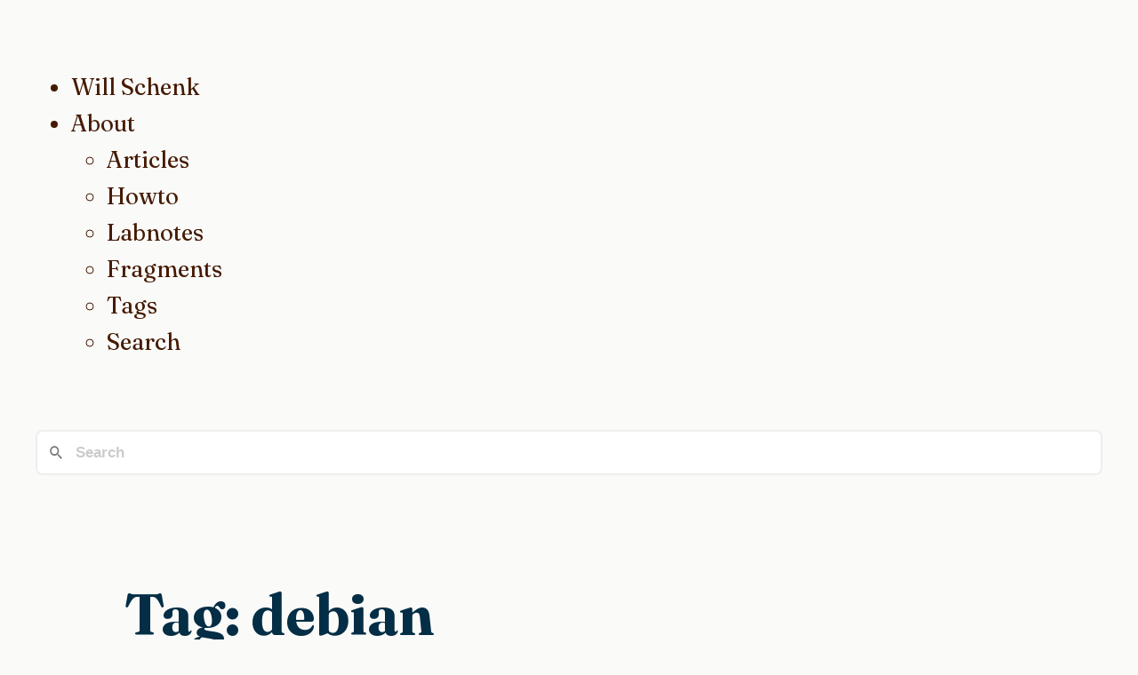

--- FILE ---
content_type: text/html; charset=utf-8
request_url: https://willschenk.com/tags/debian/
body_size: 2132
content:
<!doctype html><html lang=en-us dir=ltr><head><meta charset=utf-8><meta name=viewport content="width=device-width"><title>Debian | Will Schenk</title>
<link href=/_pagefind/pagefind-ui.css rel=stylesheet><link rel=preconnect href=https://fonts.googleapis.com><link rel=preconnect href=https://fonts.gstatic.com crossorigin><link href="https://fonts.googleapis.com/css2?family=Fraunces:ital,opsz,wght@0,9..144,100..900;1,9..144,100..900&display=swap" rel=stylesheet><link rel=stylesheet href=//cdn.jsdelivr.net/npm/hack-font@3/build/web/hack-subset.css><link href="https://fonts.googleapis.com/css2?family=Merriweather:ital,wght@0,300;0,400;0,700;0,900;1,300;1,400;1,700;1,900&display=swap" rel=stylesheet><link rel=stylesheet href=/css/0_vars.min.1c2daee5cfd19d9fdb7e9d8617165a0f9b272e305123452f5eaa3a58d8661a3b.css integrity="sha256-HC2u5c/RnZ/bfp2GFxZaD5snLjBRI0UvXqo6WNhmGjs=" crossorigin=anonymous><link rel=stylesheet href=/css/1_theme.min.f906cce7e9ef71f765fb394765d9c9e767f6dd7c372d1683f24a465bbea22983.css integrity="sha256-+QbM5+nvcfdl+zlHZdnJ52f23Xw3LRaD8kpGW76iKYM=" crossorigin=anonymous><link rel=stylesheet href=/css/2_global.min.817f8fa0043920ac1ca7196c2a3a665d9aad37c51fee785913193831af9f4744.css integrity="sha256-gX+PoAQ5IKwcpxlsKjpmXZqtN8Uf7nhZExk4Ma+fR0Q=" crossorigin=anonymous><link rel=stylesheet href=/css/3_headernav.min.82be5cce60e6e637d1ee91fa4842627088a3869aec9d9c02d827565a7615aeb8.css integrity="sha256-gr5czmDm5jfR7pH6SEJicIijhprsnZwC2CdWWnYVrrg=" crossorigin=anonymous><link rel=stylesheet href=/css/4_article.min.fd7c6f99c586bffc59a42f991686aceae571270ebdcbfd5ea56c0856666ad413.css integrity="sha256-/XxvmcWGv/xZpC+ZFoas6uVxJw69y/1epWwIVmZq1BM=" crossorigin=anonymous><link rel=stylesheet href=/css/5_list.min.a11274d92405365b003d92fa437a246e601fc5ead328b6b8f089189b5c73fd02.css integrity="sha256-oRJ02SQFNlsAPZL6Q3okbmAfxerTKLa48IkYm1xz/QI=" crossorigin=anonymous><link rel=stylesheet href=/css/6_footer.min.8e75eb9f84d646b2a057d353d6210a00cc03f85d042d27020c63981fbec25386.css integrity="sha256-jnXrn4TWRrKgV9NT1iEKAMwD+F0ELScCDGOYH77CU4Y=" crossorigin=anonymous><link rel=stylesheet href=/css/7_home.min.ea99b37ff57384c2a9d0d3a7dbdb57cbd5c54d8a520b75c1c22db4d85066440e.css integrity="sha256-6pmzf/VzhMKp0NOn29tXy9XFTYpSC3XBwi202FBmRA4=" crossorigin=anonymous><link rel=stylesheet href=/css/8_tags.min.d82fcf88c4bcd4093bcf5c7733bae7665ffd588a35a529e3b5ed666c0e5223c0.css integrity="sha256-2C/PiMS81Ak7z1x3M7rnZl/9WIo1pSnjte1mbA5SI8A=" crossorigin=anonymous><link rel=stylesheet href=/css/9_fragments.min.04edb46d6878e73a0788c1a1a7e1b09510611171c8fcebc4e4dfe35e8bc22094.css integrity="sha256-BO20bWh45zoHiMGhp+GwlRBhEXHI/OvE5N/jXovCIJQ=" crossorigin=anonymous><link rel=stylesheet href=/css/expandable-code.min.5fa41f29fad0fab6ce83a9222112337b113f87060781253231c5e6959bec5011.css integrity="sha256-X6QfKfrQ+rbOg6kiIRIzexE/hwYHgSUyMcXmlZvsUBE=" crossorigin=anonymous><link rel=stylesheet href=/css/syntax.min.38f5d9446e9a13244e3b69e84e395207de74d314a53240f50139f839a792b6d1.css integrity="sha256-OPXZRG6aEyROO2noTjlSB9500xSlMkD1ATn4OaeSttE=" crossorigin=anonymous><script defer data-domain=willschenk.com src=https://plausible.io/js/script.js></script><script src=/_pagefind/pagefind-ui.js type=text/javascript></script><script src=/js/main.cdbf8c50e18736c72f1b315b76b4c2dd6ffe333ee070da213c021ec9a016a72f.js integrity="sha256-zb+MUOGHNscvGzFbdrTC3W/+Mz7gcNohPAIeyaAWpy8=" crossorigin=anonymous></script><script src=/js/expandable-code.26fd06e50766c4b80a10b38f11a1af03b0c96b0ebb02993ad1b6525bf9b6c742.js integrity="sha256-Jv0G5QdmxLgKELOPEaGvA7DJaw67Apk60bZSW/m2x0I=" crossorigin=anonymous></script><meta property="og:url" content="https://willschenk.com/tags/debian/"><meta property="og:site_name" content="Will Schenk"><meta property="og:title" content="Debian"><meta property="og:locale" content="en_us"><meta property="og:type" content="website"><meta name=twitter:card content="summary"><meta name=twitter:title content="Debian"><link rel=icon type=image/x-icon href=/favicon.ico><link rel=manifest href=/site.webmanifest></head><body class="tags term"><header class=body><nav><ul><li><a href=/>Will Schenk</a></li><li><a href=/about/>About</a><ul><li><a href=/articles/>Articles</a></li><li><a href=/howto/>Howto</a></li><li><a href=/labnotes/>Labnotes</a></li><li><a href=/fragments/>Fragments</a></li><li><a href=/tags/>Tags</a></li><li><a href=#>Search</a></li></ul></li></ul></nav></header><div id=search class=hidden></div><main><section class=list><h1 class=center>Tag: debian</h1><ul class=post-list><li class=month>March 2024</li><li><a href=/labnotes/2024/installing_sqlite_utils_on_bookworm/><p>Installing sqlite-utils on bookworm
<span class=subtitle>missing dependencies</span></p><time>22nd</time></a></li><li class=year>2021</li><li><a href=/labnotes/2021/installing_emacs_on_buster/><p>Installing emacs on buster
<span class=subtitle>so many ways to get software</span></p><time>5th</time></a></li><li class=year>2020</li><li class=month>June</li><li><a href=/labnotes/2020/upgrading_emacs_on_debian/><p>Upgrading emacs on debian
<span class=subtitle>fixing crashes</span></p><time>28th</time></a></li></ul></section></main><footer class=body><nav><ul><li><a href=/>Home</a></li><li><a href=https://github.com/wschenk>Github</a></li><li><a href=https://floss.social/@wschenk>Mastodon</a></li></ul></nav></footer></body></html>

--- FILE ---
content_type: text/css; charset=utf-8
request_url: https://willschenk.com/css/0_vars.min.1c2daee5cfd19d9fdb7e9d8617165a0f9b272e305123452f5eaa3a58d8661a3b.css
body_size: 232
content:
:root{--step--2:clamp(0.5628rem, 0.2934rem + 1.0775vw, 1.1285rem);--step--1:clamp(0.7502rem, 0.4626rem + 1.1504vw, 1.3542rem);--step-0:clamp(1rem, 0.7024rem + 1.1905vw, 1.625rem);--step-1:clamp(1.333rem, 1.0392rem + 1.1752vw, 1.95rem);--step-2:clamp(1.7769rem, 1.5087rem + 1.0726vw, 2.34rem);--step-3:clamp(2.3686rem, 2.1594rem + 0.837vw, 2.808rem);--step-4:clamp(3.1573rem, 3.0563rem + 0.4043vw, 3.3696rem);--step-5:clamp(4.0435rem, 4.2874rem + -0.3147vw, 4.2087rem)}:root{--space-3xs:clamp(0.25rem, 0.1607rem + 0.3571vw, 0.4375rem);--space-2xs:clamp(0.5rem, 0.3512rem + 0.5952vw, 0.8125rem);--space-xs:clamp(0.75rem, 0.5119rem + 0.9524vw, 1.25rem);--space-s:clamp(1rem, 0.7024rem + 1.1905vw, 1.625rem);--space-m:clamp(1.5rem, 1.0536rem + 1.7857vw, 2.4375rem);--space-l:clamp(2rem, 1.4048rem + 2.381vw, 3.25rem);--space-xl:clamp(3rem, 2.1071rem + 3.5714vw, 4.875rem);--space-2xl:clamp(4rem, 2.8095rem + 4.7619vw, 6.5rem);--space-3xl:clamp(6rem, 4.2143rem + 7.1429vw, 9.75rem);--space-3xs-2xs:clamp(0.25rem, -0.0179rem + 1.0714vw, 0.8125rem);--space-2xs-xs:clamp(0.5rem, 0.1429rem + 1.4286vw, 1.25rem);--space-xs-s:clamp(0.75rem, 0.3333rem + 1.6667vw, 1.625rem);--space-s-m:clamp(1rem, 0.3155rem + 2.7381vw, 2.4375rem);--space-m-l:clamp(1.5rem, 0.6667rem + 3.3333vw, 3.25rem);--space-l-xl:clamp(2rem, 0.631rem + 5.4762vw, 4.875rem);--space-xl-2xl:clamp(3rem, 1.3333rem + 6.6667vw, 6.5rem);--space-2xl-3xl:clamp(4rem, 1.2619rem + 10.9524vw, 9.75rem);--space-s-l:clamp(1rem, -0.0714rem + 4.2857vw, 3.25rem)}:root{--sl-font-2x-small:var( --step--2);--sl-font-x-small:var( --step--1 );--sl-font-small:var( --step-0 );--sl-font-medium:var( --step-1 );--sl-font-large:var( --step-2 );--sl-font-x-large:var( --step-3 );--sl-font-2x-large:var( --step-4 );--sl-font-3x-large:var( --step-5 )}:root{--text-color:var( --sl-color-primary-900 );--link-color:var( --sl-color-primary-600 );--diminished-text-color:var( --sl-color-amber-500 );--header-color:var( --sl-color-amber-900 );--background:var( --sl-color-amber-50 );--footer-background:var( --sl-color-amber-900 );--footer-text:var( --sl-color-amber-50 )}:root{--main-font-family:Inter, Roboto, 'Helvetica Neue', 'Arial Nova', 'Nimbus Sans', Arial, sans-serif;--mono-font-family:Hack, monospace;--background:var( --primary-color-lighter );--text-color:var( --primary-color-darker );--diminished-text-color:var( --primary-color-dark )}

--- FILE ---
content_type: text/css; charset=utf-8
request_url: https://willschenk.com/css/1_theme.min.f906cce7e9ef71f765fb394765d9c9e767f6dd7c372d1683f24a465bbea22983.css
body_size: -325
content:
:root{--main-font-family:"Merriweather", system-ui;--sl-font-sans:var( --main-font-family );--background:#fafaf9;--text-color:#451a03;--header-color:#032e45;--header-font:"Fraunces", system-ui;--diminished-text-color:#78716c;--footer-background:var( --text-color );--footer-text:var( --background )}

--- FILE ---
content_type: text/css; charset=utf-8
request_url: https://willschenk.com/css/2_global.min.817f8fa0043920ac1ca7196c2a3a665d9aad37c51fee785913193831af9f4744.css
body_size: -83
content:
*,,*::before,,*::after{box-sizing:border-box}html{-webkit-font-smoothing:antialiased;-moz-osx-font-smoothing:grayscale}body{font-family:var(--sl-font-sans);background:var( --background );color:var( --text-color );margin:0;padding:0}h1{font-family:var( --header-font );font-size:var( --sl-font-3x-large );margin:var( --space-m-s )0;color:var( --header-color )}h2{font-family:var( --header-font );font-size:var( --sl-font-2x-large );margin:var( --space-m-s )0;color:var( --header-color )}h3{font-family:var( --header-font );font-size:var( --sl-font-x-large );margin:var( --space-m-s )0;color:var( --header-color )}h4{font-family:var( --header-font );font-size:var( --sl-font-large );margin:var( --space-m-s )0;color:var( --header-color )}p,ul,ol{font-size:var( --sl-font-small );line-height:1.6}a{color:var( --link-color );text-decoration:none;transition:all .3s ease-in-out;&:hover { text-decoration:underline; }}code,pre{font-family:var( --mono-font-family );font-size:var(--step--1);overflow-x:scroll}.monospaced{font-family:var( --mono-font-family )}#search{max-width:1200px;margin:0 auto;padding-top:0;padding-bottom:var( --space-l-xl);font-size:var(--sl-font-large );&.hidden { display: none; } --pagefind-ui-scale: 1.3;--pagefind-ui-font:var( --sl-font-sans )}

--- FILE ---
content_type: text/css; charset=utf-8
request_url: https://willschenk.com/css/3_headernav.min.82be5cce60e6e637d1ee91fa4842627088a3869aec9d9c02d827565a7615aeb8.css
body_size: 7
content:
header.body{max-width:1200px;margin:0 auto;padding-top:var( --space-m-l );padding-bottom:var( --space-m-l );font-family:var( --header-font );ul { font-size: var( --sl-font-large ); padding: 0; display: flex; justify-content: space-between; align-items: baseline; li { list-style-type: none; a:not(:only-child) { display: none; } li { margin-left: var( --space-s ); font-size: var( --sl-font-medium ); a:only-child { display: inline; font-size: var( --sl-font-medium ); } } } a { color: var( --header-color ); font-size: var(--sl-font-x-large); font-weight: 700; } } @media (max-width: 1200px ) { margin: 0 var(--space-s); ul { display: block; ul { margin: var(--space-s) 0; display: flex; flex-wrap: wrap; justify-content: start; li { display: inline; margin-left: 0; margin-right: var( --space-s ); } } } }}

--- FILE ---
content_type: text/css; charset=utf-8
request_url: https://willschenk.com/css/4_article.min.fd7c6f99c586bffc59a42f991686aceae571270ebdcbfd5ea56c0856666ad413.css
body_size: 355
content:
.articles main article,.howto main article,.labnotes main article,.posts main article,.fragments main article{max-width:1200px;margin:0 auto;padding:0 var( --space-s );img { max-width: 100%; } header { .section { font-size: var( --sl-font-small ); color: var( --diminished-text-color ); text-transform: uppercase; font-weight: bold; display: flex; justify-content: space-between; time { font-weight: 300; letter-spacing: 0.03em; font-size: smaller; } } h1 { margin-top: var(--space-xl); margin-bottom: var(--space-s); padding: 0; color: var( --text-color ); } h2 { font-size: var( --sl-font-large ); color: var( --diminished-text-color ); } dl { font-size: var( --sl-font-medium ); color: var( --header-font ); dt { font-weight: bold; display: inline; } dd { display: inline; margin-left: 10px; } } } section { display: flex; .toc { order: 2; border-left: 1px var(--text-color) solid; padding-left: var(--space-s); margin-left: var(--space-s); height: fit-content; position: sticky; top: 20px; h3 { font-size: var(--sl-font-medium ); color: var( --diminished-text-color ); } ul { margin: 0; padding: 0; font-size: var( --sl-font-small ); li { list-style-type: none; li { margin-left: var( --space-s); } } } } .prose { max-width: 65ch; order: 1; overflow-x: scroll; font-size: var(--sl-font-medium); line-height: calc(var(--sl-font-medium)* 1.4); margin: 0; div div { line-height: var(--sl-font-medium ); overflow-x: scroll; } h1, h2, h3, h4 { padding-top: var(--space-l ); padding-bottom: var( --space-s ); } li { padding-bottom: var( --space-s ); } a { text-decoration: underline; } } @media (max-width: 800px ) { display: block; .toc { border: 0; padding: 0; margin: 0; position: relative; top: auto; } } } section:has(.post) { display: block; .post { .section { margin-top: var( --space-s-m); font-size: var( --sl-font-small ); color: var( --diminished-text-color ); text-transform: uppercase; font-weight: bold; display: flex; justify-content: space-between; time { font-weight: 300; letter-spacing: 0.03em; font-size: smaller; } } h2 { font-size: var(--sl-font-large); line-height: var(--sl-font-large); margin-top: var(--space-xs); padding: 0; a { color: var( --header-text-color ); } } h3 { font-size: var( --sl-font-medium ); line-height: var( --sl-font-medium ); color: var( --diminished-text-color ); } dl { font-size: var( --sl-font-medium ); color: var( --header-font ); dt { font-weight: bold; display: inline; } dd { display: inline; margin-left: 0; } } } }}

--- FILE ---
content_type: text/css; charset=utf-8
request_url: https://willschenk.com/css/5_list.min.a11274d92405365b003d92fa437a246e601fc5ead328b6b8f089189b5c73fd02.css
body_size: -192
content:
section.list{max-width:1000px;margin:var(--space-m)auto}ul.post-list{margin:0;padding:0;li { list-style: none; font-size: var( --step-2); &.year { text-align: center; } &.month { text-align: right; margin: var(--space-m) 0; } &.year, &.month { font-size: var(--step-3); } p { margin: 0; padding: 0; } a { display: flex; color: var(--header-color); justify-content: space-between; text-decoration: none; margin: var(--space-s) 0; font-size: var( --step-1 ); &:hover { text-decoration: underline; } time { font-size: var(--step-0); line-height: var(--step-2); } span { display: block; color: var( --diminished-text-color ); line-height: var(--step-1); font-size: var( --step--1); } } }}

--- FILE ---
content_type: text/css; charset=utf-8
request_url: https://willschenk.com/css/6_footer.min.8e75eb9f84d646b2a057d353d6210a00cc03f85d042d27020c63981fbec25386.css
body_size: -73
content:
footer.body{background:var( --footer-background );color:var( --footer-text );nav { max-width: 1200px; margin: 0 auto; padding: var( --space-m-l ) 0; ul { display: flex; justify-content: space-around; padding: 0; li { list-style-type: none; ul { display: block; } } } } dl { max-width: 65ch; margin: 0 auto; display: grid; grid-gap: 4px 16px; grid-template-columns: max-content; overflow: hidden; dt { font-weight: bold; } dd { margin: 0; grid-column-start: 2; } }}

--- FILE ---
content_type: text/css; charset=utf-8
request_url: https://willschenk.com/css/7_home.min.ea99b37ff57384c2a9d0d3a7dbdb57cbd5c54d8a520b75c1c22db4d85066440e.css
body_size: 33
content:
.home{section { clear: both; padding: 0 var(--space-s ); &.jumbo { align-items: center; box-sizing: border-box; display: flex; justify-content: center; min-height: calc(100vh - var(--sl-font-large) -(var(--space-m-l)* 2)); img { float: left; max-width: 300px; margin-right: var( --space-l); border-radius: 10px; position: relative; box-shadow: 1.0px 1.9px 1.9px hsl(0deg 0% 0% / 0.47); transition: all 0.3s ease-in-out; &:hover { margin-left: -15px; margin-top: -15px; box-shadow: 8.0px 16.0px 16.0px hsl(0deg 0% 0% / 0.25); } @media (max-width: 800px ) { float: none; display:block; margin: 0 auto; } } p { margin-top: 0; } div { max-width: 1200px; } } &.fragments { max-width: 800px; padding-top: var( --space-m-l); margin: 0 auto; p a { text-decoration: underline; } img { max-width: 100%; } header { display: flex; justify-content: space-between; align-items: baseline; h2 { order: 1; color: var( --heading-color ); } p { order: 2; padding: 0; margin: 0; text-transform: uppercase; color: var(--diminished-text-color); font-size: var( --sl-font-x-small ); a { text-decoration: none; } } } } }}

--- FILE ---
content_type: text/css; charset=utf-8
request_url: https://willschenk.com/css/8_tags.min.d82fcf88c4bcd4093bcf5c7733bae7665ffd588a35a529e3b5ed666c0e5223c0.css
body_size: -273
content:
body.tags{main { max-width: 65ch; margin: var( --space-s) auto; padding: 0 var( --space-s); h1 { text-align: center; } dl { margin-top: var( --space-s-m ); font-size: var( --step-1); max-width: 65ch; display: grid; grid-gap: 16px 16px; grid-template-columns: max-content; dt { font-weight: bold; } dd { margin: 0; grid-column-start: 2; } } a { color: var( --text-color ); text-decoration: none; &:hover { text-decoration: underline; } } }}

--- FILE ---
content_type: text/css; charset=utf-8
request_url: https://willschenk.com/css/9_fragments.min.04edb46d6878e73a0788c1a1a7e1b09510611171c8fcebc4e4dfe35e8bc22094.css
body_size: -292
content:
.section.fragments{main { max-width: 1000px; margin: 0 auto; h1 { a { color: var( --header-color ); text-decoration: none; &:hover { text-decoration: underline; } } } article { margin: 0; padding: 0; section { display: block; } h2 { font-size: var( --sl-font-x-large ); color: var(--header-color); } h3 { font-size: var( --sl-font-large ); } } }}

--- FILE ---
content_type: text/css; charset=utf-8
request_url: https://willschenk.com/css/expandable-code.min.5fa41f29fad0fab6ce83a9222112337b113f87060781253231c5e6959bec5011.css
body_size: 133
content:
.expandable-code{position:relative;margin:1rem 0;border-radius:8px;overflow:hidden;transition:all .3s ease}.expandable-code .chroma,.expandable-code pre{position:relative;max-height:400px;overflow:hidden;transition:max-height .3s ease}.expandable-code.expanded .chroma,.expandable-code.expanded pre{max-height:none}.expandable-code .chroma::after,.expandable-code pre::after{content:'';position:absolute;bottom:0;left:0;right:0;height:60px;background:linear-gradient(transparent,#232136);pointer-events:none;transition:opacity .3s ease}.expandable-code.expanded .chroma::after,.expandable-code.expanded pre::after{opacity:0}.expandable-code:not(.expanded):hover .chroma::after,.expandable-code:not(.expanded):hover pre::after{background:linear-gradient(transparent,rgba(35,33,54,.8))}.code-toggle{position:absolute;top:8px;right:8px;background:rgba(35,33,54,.8);color:#e0def4;border:1px solid rgba(224,222,244,.3);border-radius:4px;padding:4px 8px;font-size:12px;cursor:pointer;transition:all .2s ease;z-index:10;backdrop-filter:blur(4px)}.code-toggle:hover{background:rgba(35,33,54,.9);border-color:rgba(224,222,244,.5)}.code-toggle::before{content:'Expand'}.expandable-code.expanded .code-toggle::before{content:'Collapse'}.code-copy{position:absolute;top:8px;right:70px;background:rgba(35,33,54,.8);color:#e0def4;border:1px solid rgba(224,222,244,.3);border-radius:4px;padding:4px 8px;font-size:12px;cursor:pointer;transition:all .2s ease;z-index:10;backdrop-filter:blur(4px)}.code-copy:hover{background:rgba(35,33,54,.9);border-color:rgba(224,222,244,.5)}.code-copy::before{content:'Copy'}.code-copy.copied::before{content:'Copied!';color:#9ccfd8}@media(max-width:768px){.code-copy{right:60px;padding:3px 6px;font-size:11px}.code-toggle{padding:3px 6px;font-size:11px}}.expandable-code .chroma,.expandable-code pre{transition:max-height .3s cubic-bezier(.4,0,.2,1)}.expandable-code .chroma pre,.expandable-code pre{margin:0;padding:1rem;overflow-x:auto}.expandable-code:not(.expanded) .chroma .lnt{opacity:.8}.expandable-code:not(.expanded):hover{box-shadow:0 4px 12px rgba(0,0,0,.15)}.code-toggle:focus,.code-copy:focus{outline:2px solid #c4a7e7;outline-offset:2px}

--- FILE ---
content_type: text/css; charset=utf-8
request_url: https://willschenk.com/css/syntax.min.38f5d9446e9a13244e3b69e84e395207de74d314a53240f50139f839a792b6d1.css
body_size: -19
content:
.bg{color:#e0def4;background-color:#232136}.chroma{color:#e0def4;background-color:#232136}.chroma .x{}.chroma .err{color:#eb6f92}.chroma .cl{}.chroma .lnlinks{outline:none;text-decoration:none;color:inherit}.chroma .lntd{vertical-align:top;padding:0;margin:0;border:0}.chroma .lntable{border-spacing:0;padding:0;margin:0;border:0}.chroma .hl{background-color:#39374a}.chroma .lnt{white-space:pre;-webkit-user-select:none;user-select:none;margin-right:.4em;padding:0 .4em;color:#7f7f7f}.chroma .ln{white-space:pre;-webkit-user-select:none;user-select:none;margin-right:.4em;padding:0 .4em;color:#7f7f7f}.chroma .line{display:flex}.chroma .k{color:#3e8fb0}.chroma .kc{color:#3e8fb0}.chroma .kd{color:#3e8fb0}.chroma .kn{color:#c4a7e7}.chroma .kp{color:#3e8fb0}.chroma .kr{color:#3e8fb0}.chroma .kt{color:#3e8fb0}.chroma .n{color:#ea9a97}.chroma .na{color:#ea9a97}.chroma .nb{color:#ea9a97}.chroma .bp{color:#ea9a97}.chroma .nc{color:#9ccfd8}.chroma .no{color:#f6c177}.chroma .nd{color:#908caa}.chroma .ni{color:#ea9a97}.chroma .ne{color:#3e8fb0}.chroma .nf{color:#ea9a97}.chroma .fm{color:#ea9a97}.chroma .nl{color:#ea9a97}.chroma .nn{color:#ea9a97}.chroma .nx{}.chroma .py{color:#ea9a97}.chroma .nt{color:#ea9a97}.chroma .nv{color:#ea9a97}.chroma .vc{color:#ea9a97}.chroma .vg{color:#ea9a97}.chroma .vi{color:#ea9a97}.chroma .vm{color:#ea9a97}.chroma .l{color:#f6c177}.chroma .ld{color:#f6c177}.chroma .s{color:#f6c177}.chroma .sa{color:#f6c177}.chroma .sb{color:#f6c177}.chroma .sc{color:#f6c177}.chroma .dl{color:#f6c177}.chroma .sd{color:#f6c177}.chroma .s2{color:#f6c177}.chroma .se{color:#3e8fb0}.chroma .sh{color:#f6c177}.chroma .si{color:#f6c177}.chroma .sx{color:#f6c177}.chroma .sr{color:#f6c177}.chroma .s1{color:#f6c177}.chroma .ss{color:#f6c177}.chroma .m{color:#f6c177}.chroma .mb{color:#f6c177}.chroma .mf{color:#f6c177}.chroma .mh{color:#f6c177}.chroma .mi{color:#f6c177}.chroma .il{color:#f6c177}.chroma .mo{color:#f6c177}.chroma .o{color:#908caa}.chroma .ow{color:#908caa}.chroma .p{color:#908caa}.chroma .c{color:#6e6a86}.chroma .ch{color:#6e6a86}.chroma .cm{color:#6e6a86}.chroma .c1{color:#6e6a86}.chroma .cs{color:#6e6a86}.chroma .cp{color:#6e6a86}.chroma .cpf{color:#6e6a86}.chroma .g{}.chroma .gd{color:#eb6f92}.chroma .ge{font-style:italic}.chroma .gr{}.chroma .gh{}.chroma .gi{color:#9ccfd8}.chroma .go{}.chroma .gp{}.chroma .gs{font-weight:700}.chroma .gu{color:#c4a7e7}.chroma .gt{}.chroma .gl{}.chroma .w{}

--- FILE ---
content_type: application/javascript; charset=utf-8
request_url: https://willschenk.com/js/main.cdbf8c50e18736c72f1b315b76b4c2dd6ffe333ee070da213c021ec9a016a72f.js
body_size: -27
content:
(()=>{document.addEventListener("DOMContentLoaded",o=>{new PagefindUI({element:"#search",showImages:!1});let e=document.querySelector("#search"),n=document.querySelectorAll("header.body a");n[n.length-1].addEventListener("click",()=>{e.classList.toggle("hidden"),e.querySelector("input").value="",e.querySelector("input").focus()}),document.addEventListener("keydown",function(t){t.metaKey&&t.key==="k"&&(console.log("Command + K pressed!"),t.preventDefault(),e.classList.toggle("hidden"),e.querySelector("input").value="",e.querySelector("input").focus())})});})();


--- FILE ---
content_type: application/javascript; charset=utf-8
request_url: https://willschenk.com/js/expandable-code.26fd06e50766c4b80a10b38f11a1af03b0c96b0ebb02993ad1b6525bf9b6c742.js
body_size: 465
content:
(()=>{document.addEventListener("DOMContentLoaded",function(){document.querySelectorAll(".chroma, pre.example, pre.src, pre").forEach(function(e){if(e.classList.contains("expandable-processed")||e.closest(".expandable-code")||e.scrollHeight<=400)return;let a=document.createElement("div");a.className="expandable-code",e.parentNode.insertBefore(a,e),a.appendChild(e);let s=document.createElement("button");s.className="code-toggle",s.setAttribute("type","button"),s.setAttribute("aria-label","Toggle code block expansion"),a.appendChild(s);let r=document.createElement("button");r.className="code-copy",r.setAttribute("type","button"),r.setAttribute("aria-label","Copy code to clipboard"),a.appendChild(r),s.addEventListener("click",function(){a.classList.toggle("expanded");let c=a.classList.contains("expanded");s.setAttribute("aria-label",c?"Collapse code block":"Expand code block");let l=d(e);localStorage.setItem(`code-expanded-${l}`,c)}),r.addEventListener("click",function(){p(e,r)});let i=d(e);localStorage.getItem(`code-expanded-${i}`)==="true"&&(a.classList.add("expanded"),s.setAttribute("aria-label","Collapse code block")),e.classList.add("expandable-processed")})});function d(o){if(o.id)return o.id;let e=o.textContent,t=0;for(let n=0;n<e.length;n++){let a=e.charCodeAt(n);t=(t<<5)-t+a,t=t&t}return`code-${Math.abs(t)}`}async function p(o,e){try{let t=u(o);if(navigator.clipboard&&window.isSecureContext)await navigator.clipboard.writeText(t);else{let n=document.createElement("textarea");n.value=t,n.style.position="fixed",n.style.left="-999999px",n.style.top="-999999px",document.body.appendChild(n),n.focus(),n.select(),document.execCommand("copy"),document.body.removeChild(n)}e.classList.add("copied"),setTimeout(()=>{e.classList.remove("copied")},2e3)}catch(t){console.error("Failed to copy code:",t),e.classList.add("error"),e.setAttribute("title","Failed to copy"),setTimeout(()=>{e.classList.remove("error"),e.removeAttribute("title")},2e3)}}function u(o){let e=o.querySelectorAll(".line");return e.length>0?Array.from(e).map(t=>{let n=t.querySelector(".lnt");return n&&n.remove(),t.textContent||""}).join(`
`).trim():o.textContent.trim()}document.addEventListener("keydown",function(o){if(!(!o.target.classList.contains("code-toggle")&&!o.target.classList.contains("code-copy")))switch(o.key){case"Enter":case" ":o.preventDefault(),o.target.click();break}});})();
